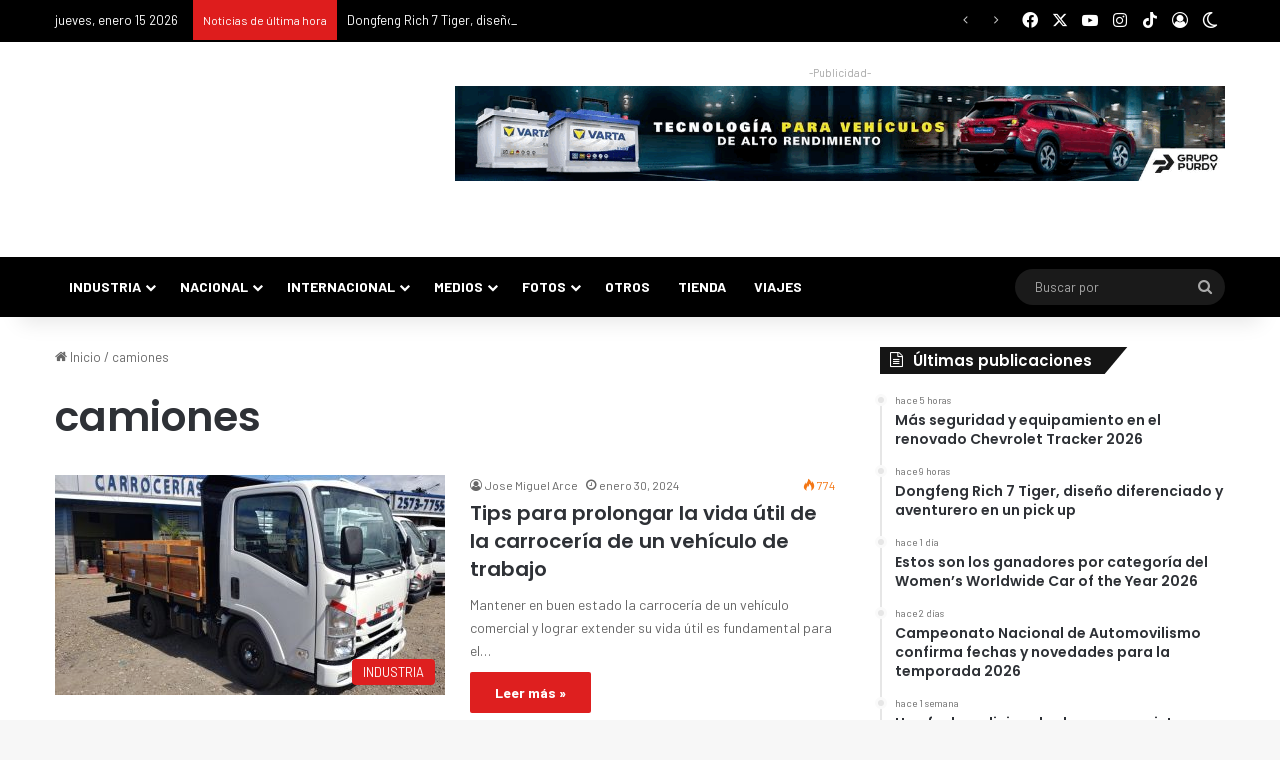

--- FILE ---
content_type: text/html; charset=utf-8
request_url: https://accounts.google.com/o/oauth2/postmessageRelay?parent=https%3A%2F%2Fpuromotor.com&jsh=m%3B%2F_%2Fscs%2Fabc-static%2F_%2Fjs%2Fk%3Dgapi.lb.en.2kN9-TZiXrM.O%2Fd%3D1%2Frs%3DAHpOoo_B4hu0FeWRuWHfxnZ3V0WubwN7Qw%2Fm%3D__features__
body_size: 118
content:
<!DOCTYPE html><html><head><title></title><meta http-equiv="content-type" content="text/html; charset=utf-8"><meta http-equiv="X-UA-Compatible" content="IE=edge"><meta name="viewport" content="width=device-width, initial-scale=1, minimum-scale=1, maximum-scale=1, user-scalable=0"><script src='https://ssl.gstatic.com/accounts/o/2580342461-postmessagerelay.js' nonce="OATk0ZtaFeTGbV0kRqL4Fw"></script></head><body><script type="text/javascript" src="https://apis.google.com/js/rpc:shindig_random.js?onload=init" nonce="OATk0ZtaFeTGbV0kRqL4Fw"></script></body></html>